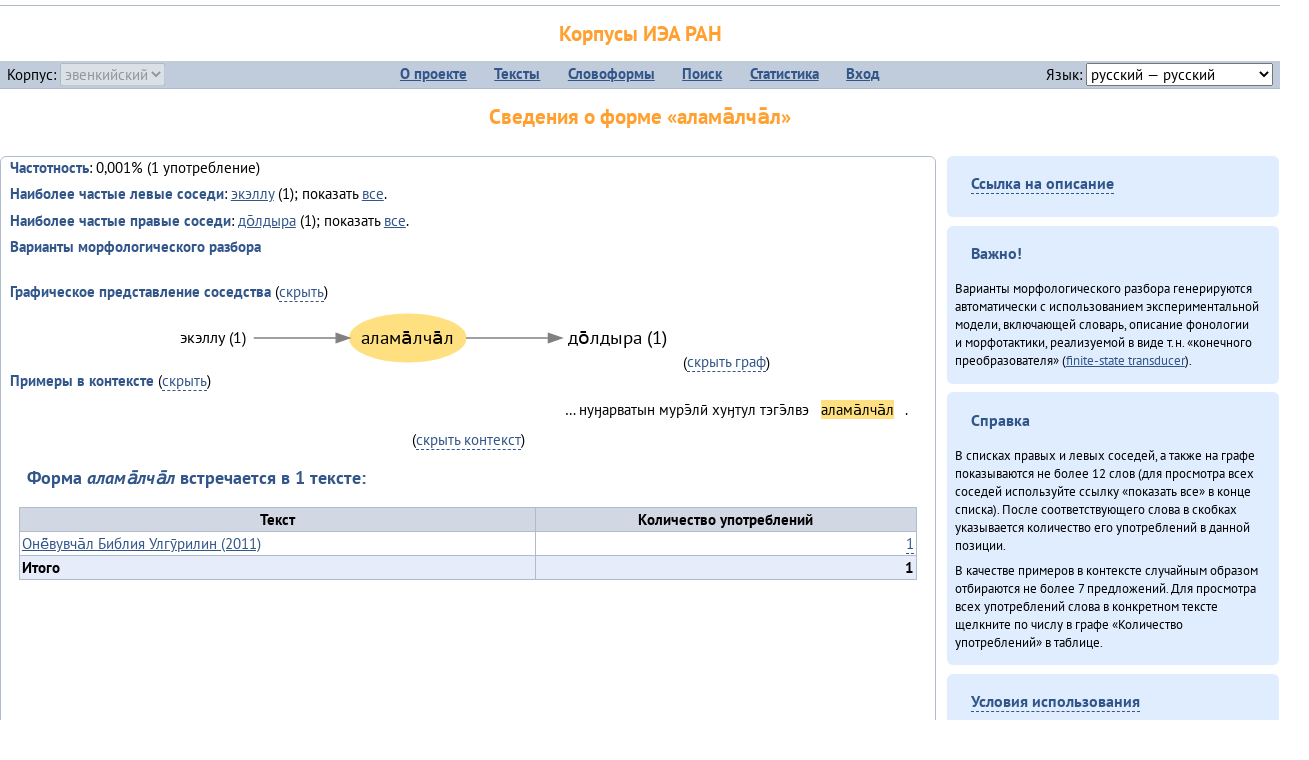

--- FILE ---
content_type: text/html; charset=UTF-8
request_url: https://corpora.iea.ras.ru/corpora/describe_word.php?lang_code=evn&wf_kind=normalised&word=%D0%B0%D0%BB%D0%B0%D0%BC%D0%B0%CC%84%D0%BB%D1%87%D0%B0%CC%84%D0%BB&b=l&prev=%D0%B4%D0%BE%CC%84%D0%BB%D0%B4%D1%8B%D1%80%D0%B0
body_size: 13586
content:

<!DOCTYPE html>
<html>
<head>
	<meta name="Content-Type" content="text/html; charset=utf-8">
	<title>Корпусы ИЭА&nbsp;РАН — Сведения о форме «алама̄лча̄л»</title>
	<!--base href="/corpora/"-->
	<link rel="icon" type="image/png" href="images/favicon.ico">
	<link rel="stylesheet" type="text/css" href="style/jquery-ui/smoothness/jquery-ui.css">
	<link rel="stylesheet" type="text/css" href="style/fonts.css">
	<link rel="stylesheet" type="text/css" href="style/main.css">
	<link rel="stylesheet" type="text/css" href="style/menu.css">
	<link rel="stylesheet" type="text/css" href="style/tables.css">
	<script type="text/javascript" language="javascript" src="javascript/jquery.js"></script>
	<script type="text/javascript" language="javascript" src="javascript/jquery.easing.js"></script>
	<script type="text/javascript" language="javascript" src="javascript/jquery-ui.js"></script>
	<script type="text/javascript" language="javascript" src="javascript/functions.js"></script>
</head>
<body>
<!--Начало видимой страницы-->
<div id="header"><h1><a style="color: inherit; text-decoration: none;" href="./" title="Переход к начальной странице">Корпусы ИЭА&nbsp;РАН</a></h1>
<table id="menu">
<tr>
	<td style="width: 22%; padding-left: 0.5em; text-align: left;">Корпус:&nbsp;<form style="display: inline;" action="/corpora/describe_word.php" method="post"><select name="lang_code" onchange="submit();" disabled><option value="yrk">ненецкий</option><option value="atv">телеутский</option><option value="cjs">шорский</option><option value="evn" selected>эвенкийский</option></select></form></td>
	<td>
	<!--Содержимое выпадающих меню-->
	<ul>
		<li><a href="./">О&nbsp;проекте</a><ul>
			<li><a href="structure.php">Структура&nbsp;корпуса</a></li>
			<li><a href="news.php">Новости</a></li>
			<li><a href="authors.php">Об&nbsp;авторах</a></li>
		</ul></li>
		<li><a href="texts.php">Тексты</a></li>
		<li><a href="wordforms.php">Словоформы</a><ul>
					<li><a href="compare.php">сравнение списков</a></li>
					<li><a href="concordance.php">конкорданс</a></li>
		</ul></li>
		<li><a href="search.php">Поиск</a><ul>
			<li><a href="search_lexgram.php">лексико-грамматический</a></li>
			<li><a href="compare_texts.php">пар предложений</a></li>
		</ul></li>
		<li><a href="statistics.php">Статистика</a></li>
		<li><!--Вход для администраторов--><a href="login.php?return=/corpora/describe_word.php?lang_code=evn&amp;wf_kind=normalised&amp;word=%D0%B0%D0%BB%D0%B0%D0%BC%D0%B0%CC%84%D0%BB%D1%87%D0%B0%CC%84%D0%BB&amp;b=l&amp;prev=%D0%B4%D0%BE%CC%84%D0%BB%D0%B4%D1%8B%D1%80%D0%B0">Вход</a></li>
	</ul></td>
	<td style="width: 22%; padding-right: 0.5em; text-align: right;">Язык:&nbsp;<form style="display: inline;" action="/corpora/describe_word.php" method="post"><select name="iface_lang" onchange="submit();"><option value="eng">английский — English</option><option value="rus" selected>русский — русский</option><option value="yrk">ненецкий — ненэця’ вада</option></select></form></td>
</tr>
</table>
<h1>Сведения о форме «алама̄лча̄л»</h1></div><div id="main">
	<div class="text_block">
<p class="desc_item"><strong>Частотность</strong>: 0,001% (1&nbsp;употребление)</p><p class="desc_item"><strong>Наиболее частые левые соседи</strong>: <a href="describe_word.php?lang_code=evn&wf_kind=normalised&word=%D1%8D%D0%BA%D1%8D%D0%BB%D0%BB%D1%83&b=l&prev=%D0%B0%D0%BB%D0%B0%D0%BC%D0%B0%CC%84%D0%BB%D1%87%D0%B0%CC%84%D0%BB" title="Сведения о слове (в этом окне)">экэллу</a>&nbsp;(1); показать <a href="neighbours.php?dist=-1&rl=-1&limit=1&text0=0&word=%D0%B0%D0%BB%D0%B0%D0%BC%D0%B0%CC%84%D0%BB%D1%87%D0%B0%CC%84%D0%BB" target="_blank" title="В новом окне">все</a>.</p><p class="desc_item"><strong>Наиболее частые правые соседи</strong>: <a href="describe_word.php?lang_code=evn&wf_kind=normalised&word=%D0%B4%D0%BE%CC%84%D0%BB%D0%B4%D1%8B%D1%80%D0%B0&b=r&prev=%D0%B0%D0%BB%D0%B0%D0%BC%D0%B0%CC%84%D0%BB%D1%87%D0%B0%CC%84%D0%BB" title="Сведения о слове (в этом окне)">до̄лдыра</a>&nbsp;(1); показать <a href="neighbours.php?dist=1&rl=1&limit=1&text0=0&word=%D0%B0%D0%BB%D0%B0%D0%BC%D0%B0%CC%84%D0%BB%D1%87%D0%B0%CC%84%D0%BB" target="_blank" title="В новом окне">все</a>.</p><p class="desc_item"><strong>Варианты морфологического разбора</strong></p><br><p class="desc_item"><strong>Графическое представление соседства</strong> (<a id="graph_a" class="samepage" onclick="toggleBlockDisplay('graph', 'graph_a');">скрыть</a>)</p><div id="graph" class="svg" align="center"><a name="graph"></a><?xml version="1.0" encoding="UTF-8" standalone="no"?>
<!DOCTYPE svg PUBLIC "-//W3C//DTD SVG 1.1//EN"
 "http://www.w3.org/Graphics/SVG/1.1/DTD/svg11.dtd">
<!-- Generated by graphviz version 6.0.1 (20220911.1526)
 -->
<!-- Title: G Pages: 1 -->
<svg width="384pt" height="44pt"
 viewBox="0.00 0.00 383.88 44.00" xmlns="http://www.w3.org/2000/svg" xmlns:xlink="http://www.w3.org/1999/xlink">
<g id="graph0" class="graph" transform="scale(1 1) rotate(0) translate(4 40)">
<title>G</title>
<polygon fill="white" stroke="none" points="-4,4 -4,-40 379.88,-40 379.88,4 -4,4"/>
<!-- алама̄лча̄л -->
<g id="node1" class="node">
<title>алама̄лча̄л</title>
<ellipse fill="#ffe080" stroke="#ffe080" cx="176.52" cy="-18" rx="43.56" ry="18"/>
<text text-anchor="middle" x="176.52" y="-13.8" font-family="PT Sans" font-size="14.00">алама̄лча̄л</text>
</g>
<!-- до̄лдыраr -->
<g id="node3" class="node">
<title>до̄лдыраr</title>
<g id="a_node3"><a xlink:href="/corpora/describe_word.php?word=%D0%B4%D0%BE%CC%84%D0%BB%D0%B4%D1%8B%D1%80%D0%B0&amp;b=r&amp;prev=%D0%B0%D0%BB%D0%B0%D0%BC%D0%B0%CC%84%D0%BB%D1%87%D0%B0%CC%84%D0%BB#graph" xlink:title="до̄лдыра (1)">
<text text-anchor="middle" x="333.97" y="-13.8" font-family="PT Sans" font-size="14.00">до̄лдыра (1)</text>
</a>
</g>
</g>
<!-- алама̄лча̄л&#45;&gt;до̄лдыраr -->
<g id="edge2" class="edge">
<title>алама̄лча̄л&#45;&gt;до̄лдыраr:w</title>
<path fill="none" stroke="grey" d="M220.22,-18C238.73,-18 260.93,-18 281.89,-18"/>
<polygon fill="grey" stroke="grey" points="282.05,-21.5 292.05,-18 282.05,-14.5 282.05,-21.5"/>
</g>
<!-- экэллуl -->
<g id="node2" class="node">
<title>экэллуl</title>
<g id="a_node2"><a xlink:href="/corpora/describe_word.php?word=%D1%8D%D0%BA%D1%8D%D0%BB%D0%BB%D1%83&amp;b=l&amp;prev=%D0%B0%D0%BB%D0%B0%D0%BC%D0%B0%CC%84%D0%BB%D1%87%D0%B0%CC%84%D0%BB#graph" xlink:title="экэллу (1)">
<text text-anchor="middle" x="30.5" y="-14.4" font-family="PT Sans" font-size="12.00">экэллу (1)</text>
</a>
</g>
</g>
<!-- экэллуl&#45;&gt;алама̄лча̄л -->
<g id="edge1" class="edge">
<title>экэллуl:e&#45;&gt;алама̄лча̄л</title>
<path fill="none" stroke="grey" d="M60.99,-18C81.13,-18 103.27,-18 122.66,-18"/>
<polygon fill="grey" stroke="grey" points="122.83,-21.5 132.83,-18 122.83,-14.5 122.83,-21.5"/>
</g>
</g>
</svg>
(<a class="samepage" onclick="toggleBlockDisplay('graph', 'graph_a');">скрыть граф</a>)</div><p class="desc_item"><strong>Примеры в&nbsp;контексте</strong> (<a id="kwic_a" class="samepage" onclick="toggleBlockDisplay('kwic', 'kwic_a');">скрыть</a>)</p><div id="kwic" align="center"><a name="kwic"></a><table align="center"><tr><td align="right">… нуӈарватын мурэ̄лӣ хуӈтул тэгэ̄лвэ</td><td style="text-align: center; width: 6em;"><span class="hl_2">алама̄лча̄л</td></span><td align="left">.</td></table>(<a class="samepage" onclick="toggleBlockDisplay('kwic', 'kwic_a');">скрыть контекст</a>)</div><a name="table"></a><h3>Форма <em>алама̄лча̄л</em> встречается в 1 тексте:</h3><table class="listing"><thead><tr><th>Текст</th><th>Количество употреблений</th></tr></thead><tbody><tr><td><a href="describe_text.php?id=131" target="_blank" title="Сведения о тексте (в новом окне)">Онё̄вувча̄л Библия Улгӯрилин (2011)</a></td><td class="numeric"><a class="samepage wordform" title="Нажмите для просмотра всех употреблений в этом тексте" data-provider="sentences_with_word" data-container="usage" data-word="%D0%B0%D0%BB%D0%B0%D0%BC%D0%B0%CC%84%D0%BB%D1%87%D0%B0%CC%84%D0%BB" data-id_text="131" data-text="%D0%9E%D0%BD%D1%91%CC%84%D0%B2%D1%83%D0%B2%D1%87%D0%B0%CC%84%D0%BB+%D0%91%D0%B8%D0%B1%D0%BB%D0%B8%D1%8F+%D0%A3%D0%BB%D0%B3%D1%83%CC%84%D1%80%D0%B8%D0%BB%D0%B8%D0%BD+%282011%29" data-count="1">1</a></td></tr><tr style="font-weight: bold;"><td>Итого</td><td class="numeric">1</td></tr></table></div><div id="usage" style="padding: 0.5em;"></div><script language="javascript" src="javascript/show_example.js"></script>
</div>

<script language="javascript" src="javascript/colorise.js"></script>

<div id="right">
		<div class="text_block"><h3><span class="collapser">Ссылка на описание</span></h3>

<div class="collapsible" style="display: none;">
<p>Используйте
 <a href="describe_word.php?lang_code=evn&wf_kind=normalised&word=%D0%B0%D0%BB%D0%B0%D0%BC%D0%B0%CC%84%D0%BB%D1%87%D0%B0%CC%84%D0%BB">эту&nbsp;ссылку</a> для&nbsp;добавления в&nbsp;закладки.</p>
</div></div>
	<div class="text_block"><h3>Важно!</h3>

<p>Варианты морфологического разбора генерируются автоматически с&nbsp;использованием экспериментальной модели, включающей словарь, описание фонологии и&nbsp;морфотактики, реализуемой в&nbsp;виде т.н.&nbsp;«конечного преобразователя» (<a href="http://en.wikipedia.org/wiki/Finite_state_transducer" target="_blank">finite-state transducer</a>).
</p>
</div>
	<div class="text_block"><h3>Справка</h3>
<p>В&nbsp;списках правых и&nbsp;левых соседей, а&nbsp;также на&nbsp;графе показываются не&nbsp;более 12 слов (для&nbsp;просмотра всех соседей используйте ссылку «показать&nbsp;все» в&nbsp;конце списка). После соответствующего слова в&nbsp;скобках указывается количество его употреблений в&nbsp;данной позиции.</p>
<!-- Не переводить! -->
<p>В&nbsp;качестве примеров в&nbsp;контексте случайным образом отбираются не&nbsp;более 7&nbsp;предложений. Для&nbsp;просмотра всех употреблений слова в&nbsp;конкретном тексте щелкните по&nbsp;числу в&nbsp;графе «Количество употреблений» в&nbsp;таблице.</p></div>
	<div class="text_block"><h3><span class="collapser">Условия использования</span></h3>

<div class="collapsible">
<p>Вы можете свободно использовать небольшие (как правило, 1—3&nbsp;предложения) отрывки из&nbsp;представленных в&nbsp;корпусе текстов в&nbsp;качестве примеров или иллюстраций.</p>
<p>Если вы хотите воспроизвести в&nbsp;какой-либо форме более крупные фрагменты либо полные тексты, вам необходимо обратиться к&nbsp;руководителю проекта для&nbsp;согласования условий.</p>
<p>При&nbsp;любом использовании материалов сайта обязательна ссылка на&nbsp;«<a href="http://corpora.iea.ras.ru/">Корпусы ИЭА&nbsp;РАН</a>», при&nbsp;цитировании текстов обязательно указывать название и&nbsp;имя исполнителя.</p>
</div></div>
</div><div id="footer">
			&copy;&nbsp;<a href="http://www.iea.ras.ru" target="_blank">ИЭА&nbsp;РАН</a>,&nbsp;МГУ,&nbsp;ТГУ, 2017&nbsp;в рамках работы по проекту «Языковое и&nbsp;этнокультурное разнообразие Южной Сибири в&nbsp;синхронии и&nbsp;диахронии: взаимодействие языков и&nbsp;культур» (грант&nbsp;Правительства&nbsp;РФ&nbsp;П&nbsp;220&nbsp;№14.Y26.31.0014)<br>
			&copy;&nbsp;<a href="http://www.iea.ras.ru" target="_blank">ИЭА&nbsp;РАН</a>, 2011—2014&nbsp;при поддержке программы Президиума РАН «<a href="http://www.corplingran.ru/" target="_blank">Корпусная лингвистика</a>»

		</div>
		</body></html>